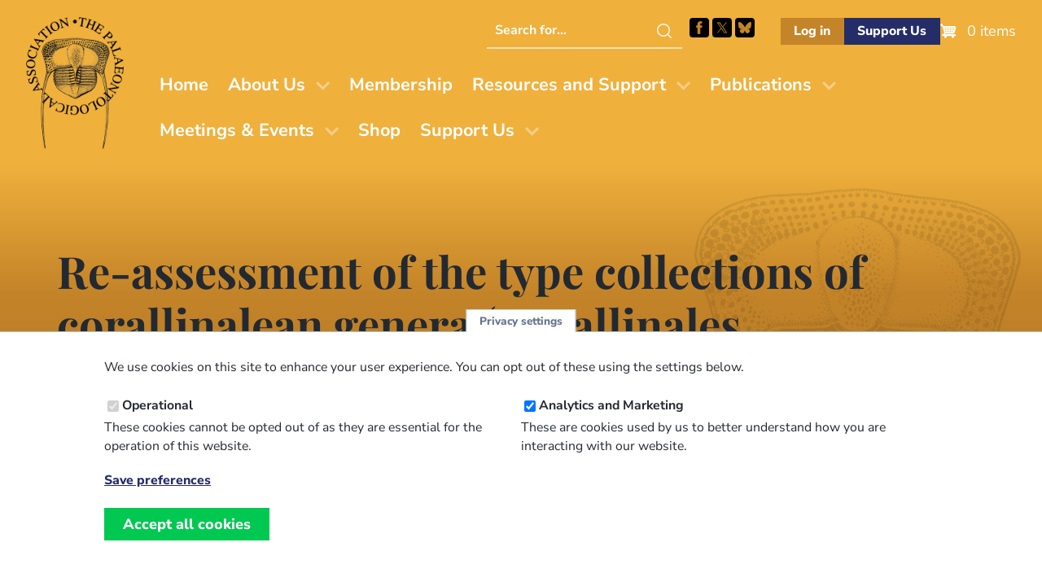

--- FILE ---
content_type: text/html; charset=UTF-8
request_url: https://palass.org/publications/palaeontology-journal/archive/48/5/article_pp929-945
body_size: 31025
content:

<!DOCTYPE html>
<html lang="en" dir="ltr">
  <head>
    <meta charset="utf-8" />
<link rel="canonical" href="https://palass.org/publications/palaeontology-journal/archive/48/5/article_pp929-945" />
<meta name="MobileOptimized" content="width" />
<meta name="HandheldFriendly" content="true" />
<meta name="viewport" content="width=device-width, initial-scale=1.0" />
<link rel="icon" href="/themes/custom/palass/favicon.ico" type="image/vnd.microsoft.icon" />
<script src="/sites/default/files/eu_cookie_compliance/eu_cookie_compliance.script.js?t99wuz" defer></script>


    <link rel="icon" type="image/png" href="themes/custom/palass/favicons/favicon-96x96.png?v=3" sizes="96x96" />
    <link rel="icon" type="image/svg+xml" href="themes/custom/palass/favicons/favicon.svg?v=3" />
    <link rel="shortcut icon" href="themes/custom/palass/favicons/favicon.ico?v=3" />
    <link rel="apple-touch-icon" sizes="180x180" href="themes/custom/palass/favicons/apple-touch-icon.png?v=3" />
    <meta name="apple-mobile-web-app-title" content="PalAss" />
    <link rel="manifest" href="themes/custom/palass/favicons/site.webmanifest" />

    <title>Re-assessment of the type collections of corallinalean genera (Corallinales, Rhodophyta) described by V. P. Maslov | The Palaeontological Association</title>
    <link rel="stylesheet" media="all" href="/sites/default/files/css/css__Nqi_LCy_zS7L4Rx6cWXtKmWzBSeirVzRBc_61EsDT4.css?delta=0&amp;language=en&amp;theme=palass&amp;include=eJxti8ENgDAMxBYqZKTqGiJUSBuUFAm2B_58_LBsttbEWTLDB33IRY33xOZCi58HdMaGK8mZ2Wyvb2rt0IrOQn8yF7ik90MErWoFOsW4tfY1xR1DGhWEPHqjL8Y" />
<link rel="stylesheet" media="all" href="/sites/default/files/css/css_JJ2th7cAcfBwvSbd6Ex4voTKMYcix1hiYM3xL0dgGUQ.css?delta=1&amp;language=en&amp;theme=palass&amp;include=eJxti8ENgDAMxBYqZKTqGiJUSBuUFAm2B_58_LBsttbEWTLDB33IRY33xOZCi58HdMaGK8mZ2Wyvb2rt0IrOQn8yF7ik90MErWoFOsW4tfY1xR1DGhWEPHqjL8Y" />

    <script type="application/json" data-drupal-selector="drupal-settings-json">{"path":{"baseUrl":"\/","pathPrefix":"","currentPath":"node\/2832","currentPathIsAdmin":false,"isFront":false,"currentLanguage":"en"},"pluralDelimiter":"\u0003","suppressDeprecationErrors":true,"gtag":{"tagId":"UA-71653177-1","consentMode":false,"otherIds":[],"events":[],"additionalConfigInfo":[]},"ajaxPageState":{"libraries":"eJxti0EKwzAMBD_kxk8ysiKEGjkylgLN7-ueCsGXhZ3ZRWuNBlJBGJF_UaoaHomugmaHTGOtq8CJlFewVBi0nBeOtr5MkdiMlUoAZ57x7Bu84ZM6KLhnVqugL8chPfxJ41Y5OXlAiIeg531cc7P9SfLbg1qu4PQFslZflQ","theme":"palass","theme_token":null},"ajaxTrustedUrl":[],"eu_cookie_compliance":{"cookie_policy_version":"1.0.0","popup_enabled":true,"popup_agreed_enabled":false,"popup_hide_agreed":false,"popup_clicking_confirmation":false,"popup_scrolling_confirmation":false,"popup_html_info":"\u003Cbutton type=\u0022button\u0022 class=\u0022eu-cookie-withdraw-tab\u0022\u003EPrivacy settings\u003C\/button\u003E\n\u003Cdiv aria-labelledby=\u0022popup-text\u0022  class=\u0022eu-cookie-compliance-banner eu-cookie-compliance-banner-info eu-cookie-compliance-banner--categories\u0022\u003E\n  \u003Cdiv class=\u0022popup-content info eu-cookie-compliance-content\u0022\u003E\n        \u003Cdiv id=\u0022popup-text\u0022 class=\u0022eu-cookie-compliance-message\u0022 role=\u0022document\u0022\u003E\n      \u003Cp\u003EWe use cookies on this site to enhance your user experience. You can opt out of these using the settings below.\u003C\/p\u003E\n          \u003C\/div\u003E\n\n          \u003Cdiv id=\u0022eu-cookie-compliance-categories\u0022 class=\u0022eu-cookie-compliance-categories\u0022\u003E\n                  \u003Cdiv class=\u0022eu-cookie-compliance-category\u0022\u003E\n            \u003Cdiv\u003E\n              \u003Cinput type=\u0022checkbox\u0022 name=\u0022cookie-categories\u0022 class=\u0022eu-cookie-compliance-category-checkbox\u0022 id=\u0022cookie-category-operational\u0022\n                     value=\u0022operational\u0022\n                      checked                       disabled  \u003E\n              \u003Clabel for=\u0022cookie-category-operational\u0022\u003EOperational\u003C\/label\u003E\n            \u003C\/div\u003E\n                          \u003Cdiv class=\u0022eu-cookie-compliance-category-description\u0022\u003EThese cookies cannot be opted out of as they are essential for the operation of this website.\u003C\/div\u003E\n                      \u003C\/div\u003E\n                  \u003Cdiv class=\u0022eu-cookie-compliance-category\u0022\u003E\n            \u003Cdiv\u003E\n              \u003Cinput type=\u0022checkbox\u0022 name=\u0022cookie-categories\u0022 class=\u0022eu-cookie-compliance-category-checkbox\u0022 id=\u0022cookie-category-analytics\u0022\n                     value=\u0022analytics\u0022\n                      checked                       \u003E\n              \u003Clabel for=\u0022cookie-category-analytics\u0022\u003EAnalytics and Marketing\u003C\/label\u003E\n            \u003C\/div\u003E\n                          \u003Cdiv class=\u0022eu-cookie-compliance-category-description\u0022\u003EThese are cookies used by us to better understand how you are interacting with our website.\u003C\/div\u003E\n                      \u003C\/div\u003E\n                          \u003Cdiv class=\u0022eu-cookie-compliance-categories-buttons\u0022\u003E\n            \u003Cbutton type=\u0022button\u0022\n                    class=\u0022eu-cookie-compliance-save-preferences-button \u0022\u003ESave preferences\u003C\/button\u003E\n          \u003C\/div\u003E\n              \u003C\/div\u003E\n    \n    \u003Cdiv id=\u0022popup-buttons\u0022 class=\u0022eu-cookie-compliance-buttons eu-cookie-compliance-has-categories\u0022\u003E\n            \u003Cbutton type=\u0022button\u0022 class=\u0022agree-button eu-cookie-compliance-default-button\u0022\u003EAccept all cookies\u003C\/button\u003E\n              \u003Cbutton type=\u0022button\u0022 class=\u0022eu-cookie-withdraw-button visually-hidden\u0022\u003EWithdraw consent\u003C\/button\u003E\n          \u003C\/div\u003E\n  \u003C\/div\u003E\n\u003C\/div\u003E","use_mobile_message":false,"mobile_popup_html_info":"\u003Cbutton type=\u0022button\u0022 class=\u0022eu-cookie-withdraw-tab\u0022\u003EPrivacy settings\u003C\/button\u003E\n\u003Cdiv aria-labelledby=\u0022popup-text\u0022  class=\u0022eu-cookie-compliance-banner eu-cookie-compliance-banner-info eu-cookie-compliance-banner--categories\u0022\u003E\n  \u003Cdiv class=\u0022popup-content info eu-cookie-compliance-content\u0022\u003E\n        \u003Cdiv id=\u0022popup-text\u0022 class=\u0022eu-cookie-compliance-message\u0022 role=\u0022document\u0022\u003E\n      \n          \u003C\/div\u003E\n\n          \u003Cdiv id=\u0022eu-cookie-compliance-categories\u0022 class=\u0022eu-cookie-compliance-categories\u0022\u003E\n                  \u003Cdiv class=\u0022eu-cookie-compliance-category\u0022\u003E\n            \u003Cdiv\u003E\n              \u003Cinput type=\u0022checkbox\u0022 name=\u0022cookie-categories\u0022 class=\u0022eu-cookie-compliance-category-checkbox\u0022 id=\u0022cookie-category-operational\u0022\n                     value=\u0022operational\u0022\n                      checked                       disabled  \u003E\n              \u003Clabel for=\u0022cookie-category-operational\u0022\u003EOperational\u003C\/label\u003E\n            \u003C\/div\u003E\n                          \u003Cdiv class=\u0022eu-cookie-compliance-category-description\u0022\u003EThese cookies cannot be opted out of as they are essential for the operation of this website.\u003C\/div\u003E\n                      \u003C\/div\u003E\n                  \u003Cdiv class=\u0022eu-cookie-compliance-category\u0022\u003E\n            \u003Cdiv\u003E\n              \u003Cinput type=\u0022checkbox\u0022 name=\u0022cookie-categories\u0022 class=\u0022eu-cookie-compliance-category-checkbox\u0022 id=\u0022cookie-category-analytics\u0022\n                     value=\u0022analytics\u0022\n                      checked                       \u003E\n              \u003Clabel for=\u0022cookie-category-analytics\u0022\u003EAnalytics and Marketing\u003C\/label\u003E\n            \u003C\/div\u003E\n                          \u003Cdiv class=\u0022eu-cookie-compliance-category-description\u0022\u003EThese are cookies used by us to better understand how you are interacting with our website.\u003C\/div\u003E\n                      \u003C\/div\u003E\n                          \u003Cdiv class=\u0022eu-cookie-compliance-categories-buttons\u0022\u003E\n            \u003Cbutton type=\u0022button\u0022\n                    class=\u0022eu-cookie-compliance-save-preferences-button \u0022\u003ESave preferences\u003C\/button\u003E\n          \u003C\/div\u003E\n              \u003C\/div\u003E\n    \n    \u003Cdiv id=\u0022popup-buttons\u0022 class=\u0022eu-cookie-compliance-buttons eu-cookie-compliance-has-categories\u0022\u003E\n            \u003Cbutton type=\u0022button\u0022 class=\u0022agree-button eu-cookie-compliance-default-button\u0022\u003EAccept all cookies\u003C\/button\u003E\n              \u003Cbutton type=\u0022button\u0022 class=\u0022eu-cookie-withdraw-button visually-hidden\u0022\u003EWithdraw consent\u003C\/button\u003E\n          \u003C\/div\u003E\n  \u003C\/div\u003E\n\u003C\/div\u003E","mobile_breakpoint":768,"popup_html_agreed":false,"popup_use_bare_css":true,"popup_height":"auto","popup_width":"100%","popup_delay":1000,"popup_link":"\/privacy-policy","popup_link_new_window":true,"popup_position":false,"fixed_top_position":true,"popup_language":"en","store_consent":true,"better_support_for_screen_readers":false,"cookie_name":"","reload_page":false,"domain":"","domain_all_sites":false,"popup_eu_only":false,"popup_eu_only_js":false,"cookie_lifetime":100,"cookie_session":0,"set_cookie_session_zero_on_disagree":0,"disagree_do_not_show_popup":false,"method":"categories","automatic_cookies_removal":false,"allowed_cookies":"","withdraw_markup":"\u003Cbutton type=\u0022button\u0022 class=\u0022eu-cookie-withdraw-tab\u0022\u003EPrivacy settings\u003C\/button\u003E\n\u003Cdiv aria-labelledby=\u0022popup-text\u0022 class=\u0022eu-cookie-withdraw-banner\u0022\u003E\n  \u003Cdiv class=\u0022popup-content info eu-cookie-compliance-content\u0022\u003E\n    \u003Cdiv id=\u0022popup-text\u0022 class=\u0022eu-cookie-compliance-message\u0022 role=\u0022document\u0022\u003E\n      \u003Cp\u003EWe use cookies on this site to enhance your user experience\u003C\/p\u003E\n    \u003C\/div\u003E\n    \u003Cdiv id=\u0022popup-buttons\u0022 class=\u0022eu-cookie-compliance-buttons\u0022\u003E\n      \u003Cbutton type=\u0022button\u0022 class=\u0022eu-cookie-withdraw-button \u0022\u003EWithdraw consent\u003C\/button\u003E\n    \u003C\/div\u003E\n  \u003C\/div\u003E\n\u003C\/div\u003E","withdraw_enabled":true,"reload_options":0,"reload_routes_list":"","withdraw_button_on_info_popup":false,"cookie_categories":["operational","analytics"],"cookie_categories_details":{"operational":{"uuid":"3745c191-d34f-466d-9e27-d5896a7fb2fe","langcode":"en","status":true,"dependencies":[],"id":"operational","label":"Operational","description":"These cookies cannot be opted out of as they are essential for the operation of this website.","checkbox_default_state":"required","weight":-9},"analytics":{"uuid":"8fdafca1-3184-4c37-bc65-5d1defd8784b","langcode":"en","status":true,"dependencies":[],"id":"analytics","label":"Analytics and Marketing","description":"These are cookies used by us to better understand how you are interacting with our website.","checkbox_default_state":"checked","weight":-8}},"enable_save_preferences_button":true,"cookie_value_disagreed":"0","cookie_value_agreed_show_thank_you":"1","cookie_value_agreed":"2","containing_element":"body","settings_tab_enabled":true,"olivero_primary_button_classes":"","olivero_secondary_button_classes":"","close_button_action":"close_banner","open_by_default":true,"modules_allow_popup":true,"hide_the_banner":false,"geoip_match":true,"unverified_scripts":[]},"statistics":{"data":{"nid":"2832"},"url":"\/modules\/contrib\/statistics\/statistics.php"},"user":{"uid":0,"permissionsHash":"329b793f6017958c156afdb28d12b2d209999a1dc4c5114edb723e617ad37441"}}</script>
<script src="/sites/default/files/js/js_Gy57Qq3-zyNubawZEr0rDBwz5SdWMXUhuVLiiprmbJc.js?scope=header&amp;delta=0&amp;language=en&amp;theme=palass&amp;include=eJx1ikEKwzAMBD_kRE8yG9UINXJlLAXy_LqnQqGXgd0Z9t7b5FYZM-mDepjzWdpV2f3UZbwPU7xWJNnpnyjiLtZqQkgWfveOJ-4yYIggMT9gW_DUkVEikRqpHPSY12r27_MGUug_xQ"></script>

  </head>
  <body class="path-node page-node-type-publication-palaeontology-journa">
        <a href="#main-content" class="screen-reader-text skip-link">
      Skip to main content
    </a>
    
      <div class="dialog-off-canvas-main-canvas" data-off-canvas-main-canvas>
    
  
  
  <header id="masthead" class="site-header">
    <div class="site-header-top">
      <div class="container">
        <div class="row justify-center align-middle">
            <div class="col col-auto region-header">
                            <a href="/">
              <img src="/themes/custom/palass/images/palass-logo.png" class="site-logo" alt="Palass Logo">
              </a>
            </div>
            <div class="col col-0">

                               <div class="menu-row">
                  
    
<div id="block-palass-utilities" class="block block-block-content block-block-content7c1ae415-87a8-4104-a899-7b75290550cc">
  
    
        <div class="utilities-helpers"><div class="search hide-below-nav"><form method="GET" action="search/node"><p><label class="screen-reader-text" for="searchterm">Search this website</label> <input id="searchterm" name="keys" type="text" placeholder="Search for..."> <input type="submit" value="Search"></p></form></div><nav><ul><li class="socials">&nbsp;<ul><li><a class="search-icon hide-above-nav" href="/search/node">Search this site</a></li><li><a href="https://www.facebook.com/ThePalAss/" target="_blank">Facebook</a></li><li><a href="https://x.com/ThePalAss" target="_blank">Follow PalAss on X</a></li><li><a href="https://bsky.app/profile/did:plc:krhpqdqkczmv4vi77bl2kmoc" target="_blank">Follow PalAss on Bluesky</a></li></ul></li><li class="buttons"> <ul><li><a class="if-logged-out button small secondary" href="/user" link="button secondary">Log in</a> <a class="if-logged-in button small secondary" href="/dashboard" link="button secondary">Dashboard</a></li><li><a class="button small primary" href="/supporting-future-palaeontology">Support Us</a></li></ul></li></ul></nav></div>

  </div>

<div id="block-palass-cart" class="block block-commerce-cart">
  
    
      <div class="cart--cart-block">
  <div class="cart-block--summary">
    <a class="cart-block--link__expand" href="/cart">
      <span class="cart-block--summary__icon"><img src="/modules/contrib/commerce/icons/ffffff/cart.png" alt="Shopping cart" />
</span>
      <span class="cart-block--summary__count">0 items</span>
    </a>
  </div>
  </div>

  </div>


                  </div>
              
                              <div class="menu-row">
                  
    <nav role="navigation" aria-labelledby="block-palass-mainmenu-menu" id="block-palass-mainmenu" class="navbar block block-menu navigation menu--main">
  <div class="container">
    <div class="navbar-brand site-branding">
      <button class="hamburger" type="button" aria-label="Toggles the website navigation" aria-controls="navbar-menu" aria-expanded="false">
        <span class="hamburger-box">
          <span class="hamburger-inner"></span>
        </span>
      </button>
    </div>

            <div id="navbar-menu" class="navbar-menu is-off-canvas">
        <div class="navbar-top">
          <button class="hamburger" type="button" aria-label="Toggles the website navigation" aria-controls="navbar-menu" aria-expanded="false">
            <span class="hamburger-box">
              <span class="hamburger-inner"></span>
            </span>
          </button>
        </div>
                    <div class="navbar-start">
                              
          <h2 class="visually-hidden" id="block-palass-mainmenu-menu">Main menu</h2>
          
          
              <ul region="primary_menu" class="menu">
                    <li class="menu-item">
        <a href="/" data-drupal-link-system-path="&lt;front&gt;">Home</a>
              </li>
                <li class="menu-item menu-item--expanded has-children">
        <a href="/association/who-we-are" data-drupal-link-system-path="node/6096">About Us</a>
                                <ul class="menu">
                    <li class="menu-item">
        <a href="/association/who-we-are" data-drupal-link-system-path="node/6096">Who We Are</a>
              </li>
                <li class="menu-item">
        <a href="/association/council" data-drupal-link-system-path="node/5366">Our Team</a>
              </li>
                <li class="menu-item">
        <a href="/association/how-stand-election-council" title="Information on how to stand for election to Council" data-drupal-link-system-path="node/5652">Stand for Council</a>
              </li>
                <li class="menu-item">
        <a href="/association/history" data-drupal-link-system-path="node/4792">Our History</a>
              </li>
                <li class="menu-item">
        <a href="/association/diversity-and-inclusion" data-drupal-link-system-path="node/6093">Diversity and Inclusion</a>
              </li>
                <li class="menu-item">
        <a href="/association/contact-us" title="Contact Us" data-drupal-link-system-path="node/4047">Contact Us</a>
              </li>
        </ul>
  
              </li>
                <li class="menu-item">
        <a href="/membership" title="Join/Renew as a PalAss Member" data-drupal-link-system-path="node/4024">Membership</a>
              </li>
                <li class="menu-item menu-item--expanded has-children">
        <a href="/awards-grants/awards" title="Information about The Palaeontological Association&#039;s awards and grants." data-drupal-link-system-path="node/6094">Resources and Support</a>
                                <ul class="menu">
                    <li class="menu-item">
        <a href="/awards-grants/awards" data-drupal-link-system-path="node/6094">Awards</a>
              </li>
                <li class="menu-item">
        <a href="/awards-grants/grants" data-drupal-link-system-path="node/6095">Grants</a>
              </li>
                <li class="menu-item">
        <a href="/awards-grants/grants/list-external-grants" data-drupal-link-system-path="node/3731">External Grants</a>
              </li>
                <li class="menu-item">
        <a href="/phd-opportunities" data-drupal-link-system-path="node/6097">PhD Opportunities</a>
              </li>
                <li class="menu-item">
        <a href="/masters-courses" data-drupal-link-system-path="node/4028">Masters Courses</a>
              </li>
                <li class="menu-item">
        <a href="/video-gallery" data-drupal-link-system-path="node/6098">Video Gallery</a>
              </li>
                <li class="menu-item">
        <a href="/fossil-collecting-uk" data-drupal-link-system-path="node/6139">Fossil collecting in the UK </a>
              </li>
        </ul>
  
              </li>
                <li class="menu-item menu-item--expanded has-children">
        <a href="/publications" title="Information about The Palaeontological Association&#039;s publications." data-drupal-link-system-path="node/3515">Publications</a>
                                <ul class="menu">
                    <li class="menu-item">
        <a href="/publications" data-drupal-link-system-path="node/3515">Our Publications</a>
              </li>
                <li class="menu-item">
        <a href="/publications/palaeontology-journal" data-drupal-link-system-path="palass-shop/publication_palaeontology_journa">Palaeontology (Journal)</a>
              </li>
                <li class="menu-item">
        <a href="/publications/papers-palaeontology" data-drupal-link-system-path="node/6136">Papers in Palaeontology</a>
              </li>
                <li class="menu-item">
        <a href="/publications/special-papers-palaeontology" data-drupal-link-system-path="palass-shop/publication_special_papers_in_pa">Special Papers in Palaeontology</a>
              </li>
                <li class="menu-item">
        <a href="/editorial-board" data-drupal-link-system-path="node/6099">Editorial Board</a>
              </li>
                <li class="menu-item">
        <a href="/publication-policies-and-ethics" data-drupal-link-system-path="node/6103">Information for Authors</a>
              </li>
                <li class="menu-item">
        <a href="/publications/newsletter" data-drupal-link-system-path="palass-shop/publication_newsletter">Newsletter</a>
              </li>
                <li class="menu-item">
        <a href="/publications/field-guides-fossils" title="Field Guides to Fossils" data-drupal-link-system-path="palass-shop/publication_field_guides_to_fos1">Field Guides to Fossils</a>
              </li>
        </ul>
  
              </li>
                <li class="menu-item menu-item--expanded has-children">
        <a href="/palaeontological-association-meetings" title="Information regarding meetings and events." data-drupal-link-system-path="node/6133">Meetings &amp; Events</a>
                                <ul class="menu">
                    <li class="menu-item">
        <a href="/palaeontological-association-meetings" data-drupal-link-system-path="node/6133">Our Meetings</a>
              </li>
                <li class="menu-item">
        <a href="/annual-meeting-2025-portsmouth-uk-overview" data-drupal-link-system-path="node/6134">Annual Meeting 2025</a>
              </li>
                <li class="menu-item">
        <a href="/progressive-palaeontology-2025-edinburgh-uk-overview" data-drupal-link-system-path="node/6106">Progressive Palaeontology 2025</a>
              </li>
                <li class="menu-item">
        <a href="/past-meeting-programmes-and-abstracts" data-drupal-link-system-path="node/4000">Past Programmes and Abstracts</a>
              </li>
                <li class="menu-item">
        <a href="/future-meetings" title="Future Meetings of other bodies" data-drupal-link-system-path="future-meetings">Upcoming Meetings - Other Societies</a>
              </li>
        </ul>
  
              </li>
                <li class="menu-item">
        <a href="/palass-shop" title="PalAss Online Shop" data-drupal-link-system-path="node/6105">Shop</a>
              </li>
                <li class="menu-item menu-item--expanded has-children">
        <a href="/supporting-future-palaeontology" data-drupal-link-system-path="node/6100">Support Us</a>
                                <ul class="menu">
                    <li class="menu-item">
        <a href="/supporting-future-palaeontology" data-drupal-link-system-path="node/6100">Donate</a>
              </li>
                <li class="menu-item">
        <a href="/legacy-gift" data-drupal-link-system-path="node/6088">Legacy Gift</a>
              </li>
        </ul>
  
              </li>
        </ul>
  



        </div>
          </div>
  </div>
</nav>

<!-- TODO: STYLE THE NAV UP PROPERLY -->


                </div>
              
            </div>
        </div>
      </div>
    </div>
  </header>

        
  <main role="main" id="content" class="page-2832">
    <a id="main-content" tabindex="-1"></a>
   


  
                
            

<header class="block section section--hero bg-gradient-secondary">

  
  <div class="container">

    
                  
    
<div id="block-palass-page-title" class="block block-core block-page-title-block">
  
    
      
  <h1 class="page-title">
  Re-assessment of the type collections of corallinalean genera (Corallinales, Rhodophyta) described by V. P. Maslov</h1>


  </div>


          
    
    
    
    
    
       <img src="/themes/custom/palass/images/fossils/palass-trilobite.png" class="fossil-image" role="presentation" alt="">
  
  </div>

  
</header>

    
        
    
   
    <div data-drupal-messages-fallback class="hidden"></div>

<div id="block-palass-system-main" class="block block-system block-system-main-block">
  
    
      <article data-history-node-id="2832">

  
  
    

  
  <div>
                      48
  5
  <time datetime="2005-01-01T12:00:00Z">Sat, 01/01/2005 - 12:00</time>

  September
  929
  945
  10.1111/j.1475-4983.2005.00503.x
  <p>BASSI, D., BRAGA, J. C., ZAKREVSKAYA, E., RADIONOVA, E. P.&nbsp;2005.&nbsp;Re-assessment of the type collections of corallinalean genera (Corallinales, Rhodophyta) described by V. P. Maslov.&nbsp;<em>Palaeontology</em>,&nbsp;<strong>48</strong>,&nbsp;5,&nbsp;929–945.</p>
  Davide Bassi, Juan C. Braga, Elena Zakrevskaya and Eleonora P. Radionova
  From 1935 to 1962 Maslov published two monographs and several other papers on the taxonomy of fossil calcareous algae of diverse ages from the large geographical area of the former USSR. Among many other taxa, he described five new genera (Solenophyllum, Palaeophyllum, Mesolithon, Bicorium and Tomilithon, as a subgenus of Parachaetetes Deninger) which he attributed to the Corallinaceae, and the new genus Karpathia, which he included in the Squamariaceae. Type material of these taxa, except for Mesolithon, is housed in the Geological Institute of the Russian Academy of Sciences, Moscow. Re-examination of the genus types from a modern perspective of coralline algal taxonomy shows that Karpathia is a validly published genus of corallinaceans (subfamily Mastophoroideae) to which several Cenozoic fossil species can be assigned. In contrast, the holotype of P. elegans, the type species of Palaeophyllum, cannot be assigned to any subfamily within the Corallinaceae and its preserved features are inadequate for confidently delimiting a separate genus. Solenophyllum is a valid genus in which Palaeozoic representatives of Corallinales formerly attributed to Parachaetetes Deninger can be included. Tomilithon is considered a younger heterotypic synonym of Solenophyllum. The algal nature of the bioclasts in the type of Bicorium is uncertain.
  Wiley Online Library

    
  </div>

  
</article>

  </div>



        

    
  </main>


<footer class="site-footer" role="contentinfo">
  <section class="footer-main bg-primary-500">
    <div class="container">
            <div class="section footer-top">
        <div class="row">
                      <div class="col sm-12 sm-6 lg-3">
              
    <nav role="navigation" aria-labelledby="block-palass-footerone-menu" id="block-palass-footerone" class="block block-menu navigation menu--footer">
      
  <h2 class="h6 mb-sm" id="block-palass-footerone-menu">Code of Conduct and Guidance</h2>
  
  
        
              <ul region="footer_first" class="menu">
                    <li class="menu-item">
        <a href="https://palass.org/sites/default/files/2025-06/PalAss%2520-%2520Ethics%2520Code%2520-%25202024.pdf">Palaeontological Association ethics code</a>
              </li>
                <li class="menu-item">
        <a href="/code-conduct-palaeontological-association-events" data-drupal-link-system-path="node/4714">Code of Conduct for Events</a>
              </li>
                <li class="menu-item">
        <a href="/code-conduct-palaeontological-association-members" data-drupal-link-system-path="node/5729">Code of Conduct for Palaeontological Association Members</a>
              </li>
                <li class="menu-item">
        <a href="/meetings-events/report-code-conduct-violation" data-drupal-link-system-path="webform/webform_5323">Report Code of Conduct violation</a>
              </li>
        </ul>
  



  </nav>


            </div>
                                <div class="col sm-12 sm-6 lg-3">
              
    <nav role="navigation" aria-labelledby="block-palass-footertwo-menu" id="block-palass-footertwo" class="block block-menu navigation menu--footer-two">
      
  <h2 class="h6 mb-sm" id="block-palass-footertwo-menu">Legal Information</h2>
  
  
        
              <ul region="footer_second" class="menu">
                    <li class="menu-item">
        <a href="/constitution" data-drupal-link-system-path="node/4521">Constitution</a>
              </li>
                <li class="menu-item">
        <a href="/privacy-policy" data-drupal-link-system-path="node/37">Privacy Policy</a>
              </li>
                <li class="menu-item">
        <a href="/terms-use" data-drupal-link-system-path="node/36">Terms of Use</a>
              </li>
                <li class="menu-item">
        <a href="/terms-and-conditions-sale" data-drupal-link-system-path="node/4405">Terms &amp; Conditions of Sale</a>
              </li>
        </ul>
  



  </nav>


            </div>
                                   <div class="col sm-12 lg-6">
              
    
<div id="block-palass-signuptoournewsletter" class="block block-block-content block-block-content2b8a2b25-8943-40a3-b2c8-52ffe2bbbc3b">
  
      <h2>Sign up to the PalAss NewsFlash</h2>
    
        <form class="newsletter-start" method="get" action="/form/newsletter-form"><p><label class="screen-reader-text" for="civicrm_1_contact_1_email_email">Email Address</label> <input id="civicrm_1_contact_1_email_email" name="civicrm_1_contact_1_email_email" type="email" placeholder="Your Email Address" required> <input type="submit" value="Submit"></p></form>

  </div>


            </div>
                  </div>
      </div>
      
      <img src="/themes/custom/palass/images/fossils/palass-trilobite-white.png" class="fossil-image" role="presentation" alt="">

    </div>
  </section>
  <section class="footer-secondary bg-white">
    <div class="container">
      <div class="row">
        <div class="col sm-12">
           <span class="developer">
           Website design, development and support by <a href="https://northbridgedigital.co.uk/?utm_source=client&amp;utm_medium=website&amp;utm_campaign=palass" class="nbd"  title="Northbridge Digital: Membership solutions for Drupal, and Drupal maintenance and support">Northbridge Digital</a>
           and <a href="https://www.weareboba.com/?utm_source=client&amp;utm_medium=website&amp;utm_campaign=palass" class="boba" title="Boba Studio: Website design and development for Drupal and Wordpress">Boba Studio</a>
        </span>
        </div>
      </div>
    </div>
  </section>
</footer>

  </div>

    
    <script src="/sites/default/files/js/js_iupJUMPqXB9LK3llRGiqTgOWOwUSLn631PfPRVi0uTg.js?scope=footer&amp;delta=0&amp;language=en&amp;theme=palass&amp;include=eJx1ikEKwzAMBD_kRE8yG9UINXJlLAXy_LqnQqGXgd0Z9t7b5FYZM-mDepjzWdpV2f3UZbwPU7xWJNnpnyjiLtZqQkgWfveOJ-4yYIggMT9gW_DUkVEikRqpHPSY12r27_MGUug_xQ"></script>

  </body>
</html>


--- FILE ---
content_type: text/javascript
request_url: https://palass.org/sites/default/files/eu_cookie_compliance/eu_cookie_compliance.script.js?t99wuz
body_size: 1308
content:
  window.euCookieComplianceLoadScripts = function(category) {
    const unverifiedScripts = drupalSettings.eu_cookie_compliance.unverified_scripts;
    const scriptList = [{"src":"/modules/contrib/google_tag/js/gtag.ajax.js","options":{"categoryWrap":true,"categoryName":"analytics","loadByBehavior":false,"attachName":null}},{"src":"/modules/contrib/google_tag/js/gtag.js","options":{"categoryWrap":true,"categoryName":"analytics","loadByBehavior":false,"attachName":null}}];
    scriptList.forEach(({src, options}) => {
      function createSnippet(src, options) {
        const tag = document.createElement("script");
        tag.src = decodeURI(src);
        if (options.loadByBehavior && options.attachName) {
          const intervalId = setInterval(() => {
            if (Drupal.behaviors[options.attachName]) {
              Drupal.behaviors[options.attachName].attach(document, drupalSettings);
              clearInterval(intervalId);
            }
          }, 100);
        }
        document.body.appendChild(tag);
      }

      if (!unverifiedScripts.includes(src)) {
        if (options.categoryWrap && options.categoryName === category) {
          createSnippet(src, options);
        } else if (!options.categoryWrap) {
          createSnippet(src, options);
        }
      }
    });
  }